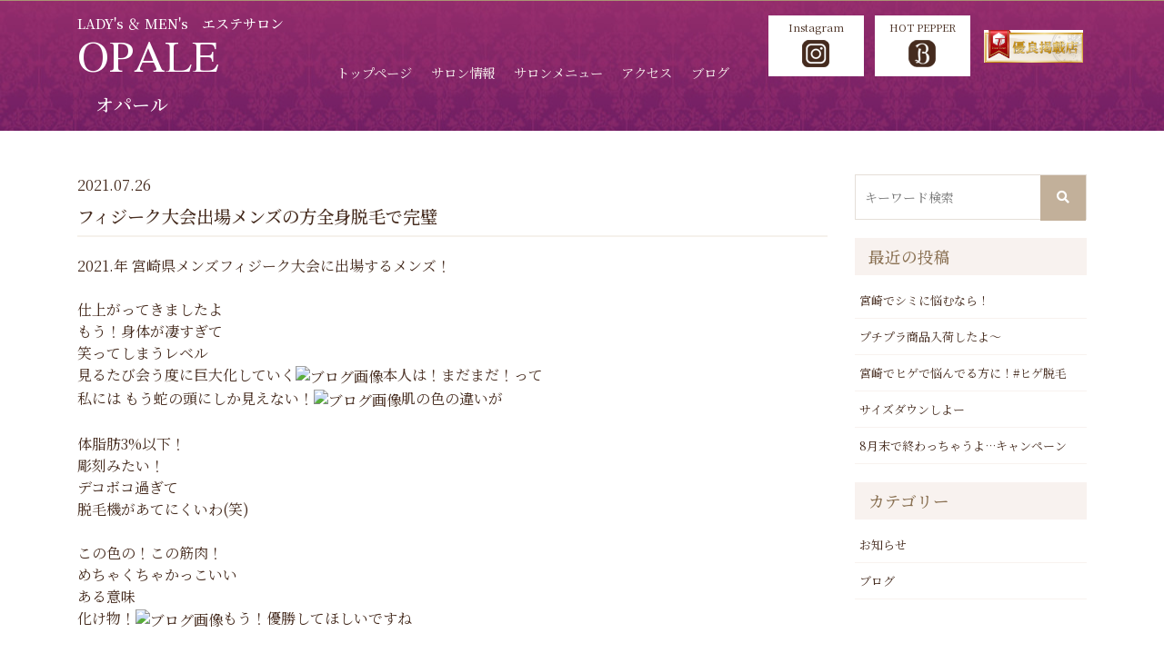

--- FILE ---
content_type: text/html; charset=UTF-8
request_url: https://opale-miyazaki.com/%E3%83%95%E3%82%A3%E3%82%B8%E3%83%BC%E3%82%AF%E5%A4%A7%E4%BC%9A%E5%87%BA%E5%A0%B4%E3%83%A1%E3%83%B3%E3%82%BA%E3%81%AE%E6%96%B9%E5%85%A8%E8%BA%AB%E8%84%B1%E6%AF%9B%E3%81%A7%E5%AE%8C%E7%92%A7/
body_size: 10249
content:
<!DOCTYPE html>
<html lang="ja">
<head>

<meta name='robots' content='index, follow, max-image-preview:large, max-snippet:-1, max-video-preview:-1' />
	<style>img:is([sizes="auto" i], [sizes^="auto," i]) { contain-intrinsic-size: 3000px 1500px }</style>
	
	<!-- This site is optimized with the Yoast SEO plugin v26.7 - https://yoast.com/wordpress/plugins/seo/ -->
	<title>フィジーク大会出場メンズの方全身脱毛で完璧 | 宮崎市のエステサロンオパール - OPALE -</title>
	<link rel="canonical" href="https://opale-miyazaki.com/フィジーク大会出場メンズの方全身脱毛で完璧/" />
	<meta property="og:locale" content="ja_JP" />
	<meta property="og:type" content="article" />
	<meta property="og:title" content="フィジーク大会出場メンズの方全身脱毛で完璧 | 宮崎市のエステサロンオパール - OPALE -" />
	<meta property="og:description" content="2021.年 宮崎県メンズフィジーク大会に出場するメンズ！仕上がってきましたよもう！身体が凄すぎて笑ってしまうレベル見るたび会う度に巨大化していく本人は！まだまだ！って私には もう蛇の頭にしか見えない！肌の色の違いが体脂 [&hellip;]" />
	<meta property="og:url" content="https://opale-miyazaki.com/フィジーク大会出場メンズの方全身脱毛で完璧/" />
	<meta property="og:site_name" content="宮崎市のエステサロンオパール - OPALE -" />
	<meta property="article:published_time" content="2021-07-26T05:38:57+00:00" />
	<meta property="og:image" content="https://imgbp.salonboard.com/KLP/img/blog/80/56/I062078056/I062078056_219-164.jpg" />
	<meta name="author" content="salon-opale" />
	<meta name="twitter:card" content="summary_large_image" />
	<meta name="twitter:label1" content="執筆者" />
	<meta name="twitter:data1" content="salon-opale" />
	<script type="application/ld+json" class="yoast-schema-graph">{"@context":"https://schema.org","@graph":[{"@type":"Article","@id":"https://opale-miyazaki.com/%e3%83%95%e3%82%a3%e3%82%b8%e3%83%bc%e3%82%af%e5%a4%a7%e4%bc%9a%e5%87%ba%e5%a0%b4%e3%83%a1%e3%83%b3%e3%82%ba%e3%81%ae%e6%96%b9%e5%85%a8%e8%ba%ab%e8%84%b1%e6%af%9b%e3%81%a7%e5%ae%8c%e7%92%a7/#article","isPartOf":{"@id":"https://opale-miyazaki.com/%e3%83%95%e3%82%a3%e3%82%b8%e3%83%bc%e3%82%af%e5%a4%a7%e4%bc%9a%e5%87%ba%e5%a0%b4%e3%83%a1%e3%83%b3%e3%82%ba%e3%81%ae%e6%96%b9%e5%85%a8%e8%ba%ab%e8%84%b1%e6%af%9b%e3%81%a7%e5%ae%8c%e7%92%a7/"},"author":{"name":"salon-opale","@id":"https://opale-miyazaki.com/#/schema/person/811898457c11982d18012955443f541a"},"headline":"フィジーク大会出場メンズの方全身脱毛で完璧","datePublished":"2021-07-26T05:38:57+00:00","mainEntityOfPage":{"@id":"https://opale-miyazaki.com/%e3%83%95%e3%82%a3%e3%82%b8%e3%83%bc%e3%82%af%e5%a4%a7%e4%bc%9a%e5%87%ba%e5%a0%b4%e3%83%a1%e3%83%b3%e3%82%ba%e3%81%ae%e6%96%b9%e5%85%a8%e8%ba%ab%e8%84%b1%e6%af%9b%e3%81%a7%e5%ae%8c%e7%92%a7/"},"wordCount":6,"image":{"@id":"https://opale-miyazaki.com/%e3%83%95%e3%82%a3%e3%82%b8%e3%83%bc%e3%82%af%e5%a4%a7%e4%bc%9a%e5%87%ba%e5%a0%b4%e3%83%a1%e3%83%b3%e3%82%ba%e3%81%ae%e6%96%b9%e5%85%a8%e8%ba%ab%e8%84%b1%e6%af%9b%e3%81%a7%e5%ae%8c%e7%92%a7/#primaryimage"},"thumbnailUrl":"https://imgbp.salonboard.com/KLP/img/blog/80/56/I062078056/I062078056_219-164.jpg","articleSection":["ブログ"],"inLanguage":"ja"},{"@type":"WebPage","@id":"https://opale-miyazaki.com/%e3%83%95%e3%82%a3%e3%82%b8%e3%83%bc%e3%82%af%e5%a4%a7%e4%bc%9a%e5%87%ba%e5%a0%b4%e3%83%a1%e3%83%b3%e3%82%ba%e3%81%ae%e6%96%b9%e5%85%a8%e8%ba%ab%e8%84%b1%e6%af%9b%e3%81%a7%e5%ae%8c%e7%92%a7/","url":"https://opale-miyazaki.com/%e3%83%95%e3%82%a3%e3%82%b8%e3%83%bc%e3%82%af%e5%a4%a7%e4%bc%9a%e5%87%ba%e5%a0%b4%e3%83%a1%e3%83%b3%e3%82%ba%e3%81%ae%e6%96%b9%e5%85%a8%e8%ba%ab%e8%84%b1%e6%af%9b%e3%81%a7%e5%ae%8c%e7%92%a7/","name":"フィジーク大会出場メンズの方全身脱毛で完璧 | 宮崎市のエステサロンオパール - OPALE -","isPartOf":{"@id":"https://opale-miyazaki.com/#website"},"primaryImageOfPage":{"@id":"https://opale-miyazaki.com/%e3%83%95%e3%82%a3%e3%82%b8%e3%83%bc%e3%82%af%e5%a4%a7%e4%bc%9a%e5%87%ba%e5%a0%b4%e3%83%a1%e3%83%b3%e3%82%ba%e3%81%ae%e6%96%b9%e5%85%a8%e8%ba%ab%e8%84%b1%e6%af%9b%e3%81%a7%e5%ae%8c%e7%92%a7/#primaryimage"},"image":{"@id":"https://opale-miyazaki.com/%e3%83%95%e3%82%a3%e3%82%b8%e3%83%bc%e3%82%af%e5%a4%a7%e4%bc%9a%e5%87%ba%e5%a0%b4%e3%83%a1%e3%83%b3%e3%82%ba%e3%81%ae%e6%96%b9%e5%85%a8%e8%ba%ab%e8%84%b1%e6%af%9b%e3%81%a7%e5%ae%8c%e7%92%a7/#primaryimage"},"thumbnailUrl":"https://imgbp.salonboard.com/KLP/img/blog/80/56/I062078056/I062078056_219-164.jpg","datePublished":"2021-07-26T05:38:57+00:00","author":{"@id":"https://opale-miyazaki.com/#/schema/person/811898457c11982d18012955443f541a"},"breadcrumb":{"@id":"https://opale-miyazaki.com/%e3%83%95%e3%82%a3%e3%82%b8%e3%83%bc%e3%82%af%e5%a4%a7%e4%bc%9a%e5%87%ba%e5%a0%b4%e3%83%a1%e3%83%b3%e3%82%ba%e3%81%ae%e6%96%b9%e5%85%a8%e8%ba%ab%e8%84%b1%e6%af%9b%e3%81%a7%e5%ae%8c%e7%92%a7/#breadcrumb"},"inLanguage":"ja","potentialAction":[{"@type":"ReadAction","target":["https://opale-miyazaki.com/%e3%83%95%e3%82%a3%e3%82%b8%e3%83%bc%e3%82%af%e5%a4%a7%e4%bc%9a%e5%87%ba%e5%a0%b4%e3%83%a1%e3%83%b3%e3%82%ba%e3%81%ae%e6%96%b9%e5%85%a8%e8%ba%ab%e8%84%b1%e6%af%9b%e3%81%a7%e5%ae%8c%e7%92%a7/"]}]},{"@type":"ImageObject","inLanguage":"ja","@id":"https://opale-miyazaki.com/%e3%83%95%e3%82%a3%e3%82%b8%e3%83%bc%e3%82%af%e5%a4%a7%e4%bc%9a%e5%87%ba%e5%a0%b4%e3%83%a1%e3%83%b3%e3%82%ba%e3%81%ae%e6%96%b9%e5%85%a8%e8%ba%ab%e8%84%b1%e6%af%9b%e3%81%a7%e5%ae%8c%e7%92%a7/#primaryimage","url":"https://imgbp.salonboard.com/KLP/img/blog/80/56/I062078056/I062078056_219-164.jpg","contentUrl":"https://imgbp.salonboard.com/KLP/img/blog/80/56/I062078056/I062078056_219-164.jpg"},{"@type":"BreadcrumbList","@id":"https://opale-miyazaki.com/%e3%83%95%e3%82%a3%e3%82%b8%e3%83%bc%e3%82%af%e5%a4%a7%e4%bc%9a%e5%87%ba%e5%a0%b4%e3%83%a1%e3%83%b3%e3%82%ba%e3%81%ae%e6%96%b9%e5%85%a8%e8%ba%ab%e8%84%b1%e6%af%9b%e3%81%a7%e5%ae%8c%e7%92%a7/#breadcrumb","itemListElement":[{"@type":"ListItem","position":1,"name":"ホーム","item":"https://opale-miyazaki.com/"},{"@type":"ListItem","position":2,"name":"ブログ・お知らせ更新","item":"https://opale-miyazaki.com/info/"},{"@type":"ListItem","position":3,"name":"フィジーク大会出場メンズの方全身脱毛で完璧"}]},{"@type":"WebSite","@id":"https://opale-miyazaki.com/#website","url":"https://opale-miyazaki.com/","name":"宮崎市のエステサロンオパール - OPALE -","description":"","potentialAction":[{"@type":"SearchAction","target":{"@type":"EntryPoint","urlTemplate":"https://opale-miyazaki.com/?s={search_term_string}"},"query-input":{"@type":"PropertyValueSpecification","valueRequired":true,"valueName":"search_term_string"}}],"inLanguage":"ja"},{"@type":"Person","@id":"https://opale-miyazaki.com/#/schema/person/811898457c11982d18012955443f541a","name":"salon-opale","image":{"@type":"ImageObject","inLanguage":"ja","@id":"https://opale-miyazaki.com/#/schema/person/image/","url":"https://secure.gravatar.com/avatar/e8544b8e2dff9081c27eb3f74c05b1e0?s=96&d=mm&r=g","contentUrl":"https://secure.gravatar.com/avatar/e8544b8e2dff9081c27eb3f74c05b1e0?s=96&d=mm&r=g","caption":"salon-opale"},"url":"https://opale-miyazaki.com/author/opale01/"}]}</script>
	<!-- / Yoast SEO plugin. -->


<script type="text/javascript">
/* <![CDATA[ */
window._wpemojiSettings = {"baseUrl":"https:\/\/s.w.org\/images\/core\/emoji\/15.0.3\/72x72\/","ext":".png","svgUrl":"https:\/\/s.w.org\/images\/core\/emoji\/15.0.3\/svg\/","svgExt":".svg","source":{"concatemoji":"https:\/\/opale-miyazaki.com\/wp-includes\/js\/wp-emoji-release.min.js?ver=6.7.4"}};
/*! This file is auto-generated */
!function(i,n){var o,s,e;function c(e){try{var t={supportTests:e,timestamp:(new Date).valueOf()};sessionStorage.setItem(o,JSON.stringify(t))}catch(e){}}function p(e,t,n){e.clearRect(0,0,e.canvas.width,e.canvas.height),e.fillText(t,0,0);var t=new Uint32Array(e.getImageData(0,0,e.canvas.width,e.canvas.height).data),r=(e.clearRect(0,0,e.canvas.width,e.canvas.height),e.fillText(n,0,0),new Uint32Array(e.getImageData(0,0,e.canvas.width,e.canvas.height).data));return t.every(function(e,t){return e===r[t]})}function u(e,t,n){switch(t){case"flag":return n(e,"\ud83c\udff3\ufe0f\u200d\u26a7\ufe0f","\ud83c\udff3\ufe0f\u200b\u26a7\ufe0f")?!1:!n(e,"\ud83c\uddfa\ud83c\uddf3","\ud83c\uddfa\u200b\ud83c\uddf3")&&!n(e,"\ud83c\udff4\udb40\udc67\udb40\udc62\udb40\udc65\udb40\udc6e\udb40\udc67\udb40\udc7f","\ud83c\udff4\u200b\udb40\udc67\u200b\udb40\udc62\u200b\udb40\udc65\u200b\udb40\udc6e\u200b\udb40\udc67\u200b\udb40\udc7f");case"emoji":return!n(e,"\ud83d\udc26\u200d\u2b1b","\ud83d\udc26\u200b\u2b1b")}return!1}function f(e,t,n){var r="undefined"!=typeof WorkerGlobalScope&&self instanceof WorkerGlobalScope?new OffscreenCanvas(300,150):i.createElement("canvas"),a=r.getContext("2d",{willReadFrequently:!0}),o=(a.textBaseline="top",a.font="600 32px Arial",{});return e.forEach(function(e){o[e]=t(a,e,n)}),o}function t(e){var t=i.createElement("script");t.src=e,t.defer=!0,i.head.appendChild(t)}"undefined"!=typeof Promise&&(o="wpEmojiSettingsSupports",s=["flag","emoji"],n.supports={everything:!0,everythingExceptFlag:!0},e=new Promise(function(e){i.addEventListener("DOMContentLoaded",e,{once:!0})}),new Promise(function(t){var n=function(){try{var e=JSON.parse(sessionStorage.getItem(o));if("object"==typeof e&&"number"==typeof e.timestamp&&(new Date).valueOf()<e.timestamp+604800&&"object"==typeof e.supportTests)return e.supportTests}catch(e){}return null}();if(!n){if("undefined"!=typeof Worker&&"undefined"!=typeof OffscreenCanvas&&"undefined"!=typeof URL&&URL.createObjectURL&&"undefined"!=typeof Blob)try{var e="postMessage("+f.toString()+"("+[JSON.stringify(s),u.toString(),p.toString()].join(",")+"));",r=new Blob([e],{type:"text/javascript"}),a=new Worker(URL.createObjectURL(r),{name:"wpTestEmojiSupports"});return void(a.onmessage=function(e){c(n=e.data),a.terminate(),t(n)})}catch(e){}c(n=f(s,u,p))}t(n)}).then(function(e){for(var t in e)n.supports[t]=e[t],n.supports.everything=n.supports.everything&&n.supports[t],"flag"!==t&&(n.supports.everythingExceptFlag=n.supports.everythingExceptFlag&&n.supports[t]);n.supports.everythingExceptFlag=n.supports.everythingExceptFlag&&!n.supports.flag,n.DOMReady=!1,n.readyCallback=function(){n.DOMReady=!0}}).then(function(){return e}).then(function(){var e;n.supports.everything||(n.readyCallback(),(e=n.source||{}).concatemoji?t(e.concatemoji):e.wpemoji&&e.twemoji&&(t(e.twemoji),t(e.wpemoji)))}))}((window,document),window._wpemojiSettings);
/* ]]> */
</script>
<style id='wp-emoji-styles-inline-css' type='text/css'>

	img.wp-smiley, img.emoji {
		display: inline !important;
		border: none !important;
		box-shadow: none !important;
		height: 1em !important;
		width: 1em !important;
		margin: 0 0.07em !important;
		vertical-align: -0.1em !important;
		background: none !important;
		padding: 0 !important;
	}
</style>
<link rel='stylesheet'  href='https://opale-miyazaki.com/wp-includes/css/dist/block-library/style.min.css?ver=6.7.4'  media='all'>
<style id='classic-theme-styles-inline-css' type='text/css'>
/*! This file is auto-generated */
.wp-block-button__link{color:#fff;background-color:#32373c;border-radius:9999px;box-shadow:none;text-decoration:none;padding:calc(.667em + 2px) calc(1.333em + 2px);font-size:1.125em}.wp-block-file__button{background:#32373c;color:#fff;text-decoration:none}
</style>
<style id='global-styles-inline-css' type='text/css'>
:root{--wp--preset--aspect-ratio--square: 1;--wp--preset--aspect-ratio--4-3: 4/3;--wp--preset--aspect-ratio--3-4: 3/4;--wp--preset--aspect-ratio--3-2: 3/2;--wp--preset--aspect-ratio--2-3: 2/3;--wp--preset--aspect-ratio--16-9: 16/9;--wp--preset--aspect-ratio--9-16: 9/16;--wp--preset--color--black: #000000;--wp--preset--color--cyan-bluish-gray: #abb8c3;--wp--preset--color--white: #ffffff;--wp--preset--color--pale-pink: #f78da7;--wp--preset--color--vivid-red: #cf2e2e;--wp--preset--color--luminous-vivid-orange: #ff6900;--wp--preset--color--luminous-vivid-amber: #fcb900;--wp--preset--color--light-green-cyan: #7bdcb5;--wp--preset--color--vivid-green-cyan: #00d084;--wp--preset--color--pale-cyan-blue: #8ed1fc;--wp--preset--color--vivid-cyan-blue: #0693e3;--wp--preset--color--vivid-purple: #9b51e0;--wp--preset--gradient--vivid-cyan-blue-to-vivid-purple: linear-gradient(135deg,rgba(6,147,227,1) 0%,rgb(155,81,224) 100%);--wp--preset--gradient--light-green-cyan-to-vivid-green-cyan: linear-gradient(135deg,rgb(122,220,180) 0%,rgb(0,208,130) 100%);--wp--preset--gradient--luminous-vivid-amber-to-luminous-vivid-orange: linear-gradient(135deg,rgba(252,185,0,1) 0%,rgba(255,105,0,1) 100%);--wp--preset--gradient--luminous-vivid-orange-to-vivid-red: linear-gradient(135deg,rgba(255,105,0,1) 0%,rgb(207,46,46) 100%);--wp--preset--gradient--very-light-gray-to-cyan-bluish-gray: linear-gradient(135deg,rgb(238,238,238) 0%,rgb(169,184,195) 100%);--wp--preset--gradient--cool-to-warm-spectrum: linear-gradient(135deg,rgb(74,234,220) 0%,rgb(151,120,209) 20%,rgb(207,42,186) 40%,rgb(238,44,130) 60%,rgb(251,105,98) 80%,rgb(254,248,76) 100%);--wp--preset--gradient--blush-light-purple: linear-gradient(135deg,rgb(255,206,236) 0%,rgb(152,150,240) 100%);--wp--preset--gradient--blush-bordeaux: linear-gradient(135deg,rgb(254,205,165) 0%,rgb(254,45,45) 50%,rgb(107,0,62) 100%);--wp--preset--gradient--luminous-dusk: linear-gradient(135deg,rgb(255,203,112) 0%,rgb(199,81,192) 50%,rgb(65,88,208) 100%);--wp--preset--gradient--pale-ocean: linear-gradient(135deg,rgb(255,245,203) 0%,rgb(182,227,212) 50%,rgb(51,167,181) 100%);--wp--preset--gradient--electric-grass: linear-gradient(135deg,rgb(202,248,128) 0%,rgb(113,206,126) 100%);--wp--preset--gradient--midnight: linear-gradient(135deg,rgb(2,3,129) 0%,rgb(40,116,252) 100%);--wp--preset--font-size--small: 13px;--wp--preset--font-size--medium: 20px;--wp--preset--font-size--large: 36px;--wp--preset--font-size--x-large: 42px;--wp--preset--spacing--20: 0.44rem;--wp--preset--spacing--30: 0.67rem;--wp--preset--spacing--40: 1rem;--wp--preset--spacing--50: 1.5rem;--wp--preset--spacing--60: 2.25rem;--wp--preset--spacing--70: 3.38rem;--wp--preset--spacing--80: 5.06rem;--wp--preset--shadow--natural: 6px 6px 9px rgba(0, 0, 0, 0.2);--wp--preset--shadow--deep: 12px 12px 50px rgba(0, 0, 0, 0.4);--wp--preset--shadow--sharp: 6px 6px 0px rgba(0, 0, 0, 0.2);--wp--preset--shadow--outlined: 6px 6px 0px -3px rgba(255, 255, 255, 1), 6px 6px rgba(0, 0, 0, 1);--wp--preset--shadow--crisp: 6px 6px 0px rgba(0, 0, 0, 1);}:where(.is-layout-flex){gap: 0.5em;}:where(.is-layout-grid){gap: 0.5em;}body .is-layout-flex{display: flex;}.is-layout-flex{flex-wrap: wrap;align-items: center;}.is-layout-flex > :is(*, div){margin: 0;}body .is-layout-grid{display: grid;}.is-layout-grid > :is(*, div){margin: 0;}:where(.wp-block-columns.is-layout-flex){gap: 2em;}:where(.wp-block-columns.is-layout-grid){gap: 2em;}:where(.wp-block-post-template.is-layout-flex){gap: 1.25em;}:where(.wp-block-post-template.is-layout-grid){gap: 1.25em;}.has-black-color{color: var(--wp--preset--color--black) !important;}.has-cyan-bluish-gray-color{color: var(--wp--preset--color--cyan-bluish-gray) !important;}.has-white-color{color: var(--wp--preset--color--white) !important;}.has-pale-pink-color{color: var(--wp--preset--color--pale-pink) !important;}.has-vivid-red-color{color: var(--wp--preset--color--vivid-red) !important;}.has-luminous-vivid-orange-color{color: var(--wp--preset--color--luminous-vivid-orange) !important;}.has-luminous-vivid-amber-color{color: var(--wp--preset--color--luminous-vivid-amber) !important;}.has-light-green-cyan-color{color: var(--wp--preset--color--light-green-cyan) !important;}.has-vivid-green-cyan-color{color: var(--wp--preset--color--vivid-green-cyan) !important;}.has-pale-cyan-blue-color{color: var(--wp--preset--color--pale-cyan-blue) !important;}.has-vivid-cyan-blue-color{color: var(--wp--preset--color--vivid-cyan-blue) !important;}.has-vivid-purple-color{color: var(--wp--preset--color--vivid-purple) !important;}.has-black-background-color{background-color: var(--wp--preset--color--black) !important;}.has-cyan-bluish-gray-background-color{background-color: var(--wp--preset--color--cyan-bluish-gray) !important;}.has-white-background-color{background-color: var(--wp--preset--color--white) !important;}.has-pale-pink-background-color{background-color: var(--wp--preset--color--pale-pink) !important;}.has-vivid-red-background-color{background-color: var(--wp--preset--color--vivid-red) !important;}.has-luminous-vivid-orange-background-color{background-color: var(--wp--preset--color--luminous-vivid-orange) !important;}.has-luminous-vivid-amber-background-color{background-color: var(--wp--preset--color--luminous-vivid-amber) !important;}.has-light-green-cyan-background-color{background-color: var(--wp--preset--color--light-green-cyan) !important;}.has-vivid-green-cyan-background-color{background-color: var(--wp--preset--color--vivid-green-cyan) !important;}.has-pale-cyan-blue-background-color{background-color: var(--wp--preset--color--pale-cyan-blue) !important;}.has-vivid-cyan-blue-background-color{background-color: var(--wp--preset--color--vivid-cyan-blue) !important;}.has-vivid-purple-background-color{background-color: var(--wp--preset--color--vivid-purple) !important;}.has-black-border-color{border-color: var(--wp--preset--color--black) !important;}.has-cyan-bluish-gray-border-color{border-color: var(--wp--preset--color--cyan-bluish-gray) !important;}.has-white-border-color{border-color: var(--wp--preset--color--white) !important;}.has-pale-pink-border-color{border-color: var(--wp--preset--color--pale-pink) !important;}.has-vivid-red-border-color{border-color: var(--wp--preset--color--vivid-red) !important;}.has-luminous-vivid-orange-border-color{border-color: var(--wp--preset--color--luminous-vivid-orange) !important;}.has-luminous-vivid-amber-border-color{border-color: var(--wp--preset--color--luminous-vivid-amber) !important;}.has-light-green-cyan-border-color{border-color: var(--wp--preset--color--light-green-cyan) !important;}.has-vivid-green-cyan-border-color{border-color: var(--wp--preset--color--vivid-green-cyan) !important;}.has-pale-cyan-blue-border-color{border-color: var(--wp--preset--color--pale-cyan-blue) !important;}.has-vivid-cyan-blue-border-color{border-color: var(--wp--preset--color--vivid-cyan-blue) !important;}.has-vivid-purple-border-color{border-color: var(--wp--preset--color--vivid-purple) !important;}.has-vivid-cyan-blue-to-vivid-purple-gradient-background{background: var(--wp--preset--gradient--vivid-cyan-blue-to-vivid-purple) !important;}.has-light-green-cyan-to-vivid-green-cyan-gradient-background{background: var(--wp--preset--gradient--light-green-cyan-to-vivid-green-cyan) !important;}.has-luminous-vivid-amber-to-luminous-vivid-orange-gradient-background{background: var(--wp--preset--gradient--luminous-vivid-amber-to-luminous-vivid-orange) !important;}.has-luminous-vivid-orange-to-vivid-red-gradient-background{background: var(--wp--preset--gradient--luminous-vivid-orange-to-vivid-red) !important;}.has-very-light-gray-to-cyan-bluish-gray-gradient-background{background: var(--wp--preset--gradient--very-light-gray-to-cyan-bluish-gray) !important;}.has-cool-to-warm-spectrum-gradient-background{background: var(--wp--preset--gradient--cool-to-warm-spectrum) !important;}.has-blush-light-purple-gradient-background{background: var(--wp--preset--gradient--blush-light-purple) !important;}.has-blush-bordeaux-gradient-background{background: var(--wp--preset--gradient--blush-bordeaux) !important;}.has-luminous-dusk-gradient-background{background: var(--wp--preset--gradient--luminous-dusk) !important;}.has-pale-ocean-gradient-background{background: var(--wp--preset--gradient--pale-ocean) !important;}.has-electric-grass-gradient-background{background: var(--wp--preset--gradient--electric-grass) !important;}.has-midnight-gradient-background{background: var(--wp--preset--gradient--midnight) !important;}.has-small-font-size{font-size: var(--wp--preset--font-size--small) !important;}.has-medium-font-size{font-size: var(--wp--preset--font-size--medium) !important;}.has-large-font-size{font-size: var(--wp--preset--font-size--large) !important;}.has-x-large-font-size{font-size: var(--wp--preset--font-size--x-large) !important;}
:where(.wp-block-post-template.is-layout-flex){gap: 1.25em;}:where(.wp-block-post-template.is-layout-grid){gap: 1.25em;}
:where(.wp-block-columns.is-layout-flex){gap: 2em;}:where(.wp-block-columns.is-layout-grid){gap: 2em;}
:root :where(.wp-block-pullquote){font-size: 1.5em;line-height: 1.6;}
</style>
<link rel='stylesheet'  href='https://opale-miyazaki.com/wp-content/plugins/scroll-top/assets/css/scroll-top.css?ver=1.5.5'  media='all'>
<link rel='stylesheet'  href='https://opale-miyazaki.com/wp-content/themes/original/style.css?ver=6.7.4'  media='all'>
<link rel='stylesheet'  href='https://opale-miyazaki.com/wp-content/plugins/wp-pagenavi/pagenavi-css.css?ver=2.70'  media='all'>
<script type="text/javascript" src="https://opale-miyazaki.com/wp-includes/js/jquery/jquery.min.js?ver=3.7.1" id="jquery-core-js"></script>
<script type="text/javascript" src="https://opale-miyazaki.com/wp-includes/js/jquery/jquery-migrate.min.js?ver=3.4.1" id="jquery-migrate-js"></script>
<script type="text/javascript" src="https://opale-miyazaki.com/wp-content/themes/original/js/jquery-3.3.1.min.js?ver=6.7.4" id="js-js"></script>
<script type="text/javascript" src="https://opale-miyazaki.com/wp-content/themes/original/js/bootstrap-4.3.1.js?ver=6.7.4" id="bt-js"></script>
<script type="text/javascript" src="https://opale-miyazaki.com/wp-content/themes/original/js/wow.js?ver=6.7.4" id="wow-js"></script>
<script type="text/javascript" src="https://opale-miyazaki.com/wp-content/themes/original/js/slick.js?ver=6.7.4" id="slick-js"></script>
<link rel="https://api.w.org/" href="https://opale-miyazaki.com/wp-json/" /><link rel="alternate" title="JSON" type="application/json" href="https://opale-miyazaki.com/wp-json/wp/v2/posts/875" /><link rel='shortlink' href='https://opale-miyazaki.com/?p=875' />
<link rel="alternate" title="oEmbed (JSON)" type="application/json+oembed" href="https://opale-miyazaki.com/wp-json/oembed/1.0/embed?url=https%3A%2F%2Fopale-miyazaki.com%2F%25e3%2583%2595%25e3%2582%25a3%25e3%2582%25b8%25e3%2583%25bc%25e3%2582%25af%25e5%25a4%25a7%25e4%25bc%259a%25e5%2587%25ba%25e5%25a0%25b4%25e3%2583%25a1%25e3%2583%25b3%25e3%2582%25ba%25e3%2581%25ae%25e6%2596%25b9%25e5%2585%25a8%25e8%25ba%25ab%25e8%2584%25b1%25e6%25af%259b%25e3%2581%25a7%25e5%25ae%258c%25e7%2592%25a7%2F" />
<link rel="alternate" title="oEmbed (XML)" type="text/xml+oembed" href="https://opale-miyazaki.com/wp-json/oembed/1.0/embed?url=https%3A%2F%2Fopale-miyazaki.com%2F%25e3%2583%2595%25e3%2582%25a3%25e3%2582%25b8%25e3%2583%25bc%25e3%2582%25af%25e5%25a4%25a7%25e4%25bc%259a%25e5%2587%25ba%25e5%25a0%25b4%25e3%2583%25a1%25e3%2583%25b3%25e3%2582%25ba%25e3%2581%25ae%25e6%2596%25b9%25e5%2585%25a8%25e8%25ba%25ab%25e8%2584%25b1%25e6%25af%259b%25e3%2581%25a7%25e5%25ae%258c%25e7%2592%25a7%2F&#038;format=xml" />
<!-- Scroll To Top -->
<style id="scrolltop-custom-style">
		#scrollUp {border-radius:3px;opacity:0.7;bottom:20px;right:20px;background:#b71ebc;;}
		#scrollUp:hover{opacity:1;}
        .top-icon{stroke:#ffffff;}
        @media (max-width: 567px) { #scrollUp { display: none !important; } };
		
		</style>
<!-- End Scroll Top - https://wordpress.org/plugins/scroll-top/ -->
<link rel="icon" href="https://opale-miyazaki.com/wp-content/uploads/2022/02/cropped-スクリーンショット-2022-02-07-14.41.35-32x32.png" sizes="32x32" />
<link rel="icon" href="https://opale-miyazaki.com/wp-content/uploads/2022/02/cropped-スクリーンショット-2022-02-07-14.41.35-192x192.png" sizes="192x192" />
<link rel="apple-touch-icon" href="https://opale-miyazaki.com/wp-content/uploads/2022/02/cropped-スクリーンショット-2022-02-07-14.41.35-180x180.png" />
<meta name="msapplication-TileImage" content="https://opale-miyazaki.com/wp-content/uploads/2022/02/cropped-スクリーンショット-2022-02-07-14.41.35-270x270.png" />
	
<meta name="viewport" content="width=device-width, initial-scale=1, shrink-to-fit=no">
<link href="https://use.fontawesome.com/releases/v5.10.1/css/all.css" rel="stylesheet">

<script>
    new WOW().init();
</script>

</head>
<body data-rsssl=1>
	
	  	<header class="pt-3">
		  
				<div class="container">
					
					<div class="row">
						<div class="col-lg-3 my-auto pb-2">
							<h2>LADY's ＆ MEN's　エステサロン</h2>
							<h1><a href="https://opale-miyazaki.com/">OPALE<span>オパール</span></h1>
						</div>
						<div class="col-lg-5 d-none d-lg-block">
							<ul class="list-inline d-lg-flex d-none h-100 align-items-center">
								<li class="list-inline-item flex-fill"><a href="https://opale-miyazaki.com/">トップページ</a></li>
								<li class="list-inline-item flex-fill"><a href="https://opale-miyazaki.com/#salon">サロン情報</a></li>
								<li class="list-inline-item flex-fill"><a href="https://opale-miyazaki.com/menu ">サロンメニュー</a></li>
								<li class="list-inline-item flex-fill"><a href="https://opale-miyazaki.com/#map">アクセス</a></li>					
								<li class="list-inline-item flex-fill"><a href="https://opale-miyazaki.com/info">ブログ</a></li>					
							</ul>

						</div>
						<div class="col-lg-4 d-none d-lg-block">
							<div class="row no-gutters">
								<div class="col-lg-4">
									<div class="sns_top">
										<a href="https://www.instagram.com/opale.0701/" target="_blank">
											<p>Instagram</p>
											<img src="https://opale-miyazaki.com/wp-content/themes/original/img/ins.png" class="img-fluid">
										</a>

									</div>
								</div>
								<div class="col-lg-4">
									<div class="sns_top">
										<a href="https://beauty.hotpepper.jp/kr/slnH000340124/" target="_blank">
											<p>HOT PEPPER</p>
											<img src="https://opale-miyazaki.com/wp-content/themes/original/img/hot.png" class="img-fluid">
										</a>
									</div>
								</div>
								<div class="col-lg-4">
									<div class="">
									<a href="https://mens-times.jp/hair_removal/area/a45/1601/21324_1" target="_blank"><image src="https://mens-times.jp/wp-content/uploads/2021/12/menstimes_banner1.jpeg" border="0" alt="エステサロン オパール(OPALE)" class="img-fluid p-1 pt-3"></a>
									</div>
								</div>

								
							</div>
						</div>
					
					</div>


				</div>
			  
		<!--スマホ-->
			
			
			<div class="d-lg-none">
			

				  <input id="hamburger" class="hamburger" type="checkbox"/>
				  <label class="hamburger" for="hamburger">
					<i></i>
					<text>
					  <close>close</close>
					  <open>menu</open>
					</text>
				  </label>
				  <section class="drawer-list">
						<ul>
						  <li><a href="https://opale-miyazaki.com/"><i class="fas fa-chevron-circle-right mr-2"></i>トップページ</a></li>
						  <li><a href="https://opale-miyazaki.com/#salon"><i class="fas fa-chevron-circle-right mr-2"></i>サロン情報</a></li>
						  <li><a href="https://opale-miyazaki.com/menu"><i class="fas fa-chevron-circle-right mr-2"></i>サロンメニュー</a></li>
						  <li><a href="https://opale-miyazaki.com/#map"><i class="fas fa-chevron-circle-right mr-2"></i>アクセス</a></li>
						  <li><a href="https://opale-miyazaki.com/info"><i class="fas fa-chevron-circle-right mr-2"></i>ブログ・更新情報</a></li>


					  </ul>
					  <div class="container">
							<div class="row justify-content-center">

								
								<div class="col-5">
									<div class="drw_sns">
										<a target="_blank" href="https://www.instagram.com/opale.0701/">
											<p>Instagram</p>
											<img src="https://opale-miyazaki.com/wp-content/themes/original/img/ins.png" class="img-fluid">
										</a>

									</div>
								</div>
								<div class="col-5">
									<div class="drw_sns">
										<a target="_blank" href="https://beauty.hotpepper.jp/kr/slnH000340124/">
											<p>HOT PEPPER</p>
											<img src="https://opale-miyazaki.com/wp-content/themes/original/img/hot.png" class="img-fluid">
										</a>
									</div>
								</div>
								<div class="w-100 py-2"></div>
								<div class="col-7">
									<div class="mens">
									<a href="https://mens-times.jp/hair_removal/area/a45/1601/21324_1" target="_blank"><img src="https://mens-times.jp/wp-content/uploads/2021/12/menstimes_banner1.jpeg" border="0" alt="エステサロン オパール(OPALE)" class="img-fluid p-1 pt-3"></a>

									</div>
								</div>

							</div>


					  </div>
					
				</section>

		
		</div>  <!--container-->
		</header>
			

<div class="container py-5">
	<div class="row">
		<div class="col-lg-9">
			<div id="info_inner">
				
<!--POST BOX-->


	    <p class="mb-0"><span>2021.07.26</span></p>

        <h2 class="post_title">フィジーク大会出場メンズの方全身脱毛で完璧</h2>
        <div class="page_inner"><p>2021.年 宮崎県メンズフィジーク大会に出場するメンズ！<br /><br />仕上がってきましたよ<br />もう！身体が凄すぎて<br />笑ってしまうレベル<br />見るたび会う度に巨大化していく<img decoding="async" id="blogImage01" src="https://imgbp.salonboard.com/KLP/img/blog/80/56/I062078056/I062078056_219-164.jpg" alt="ブログ画像" />本人は！まだまだ！って<br />私には もう蛇の頭にしか見えない！<img decoding="async" id="blogImage02" src="https://imgbp.salonboard.com/KLP/img/blog/80/75/I062078075/I062078075_219-164.jpg" alt="ブログ画像" />肌の色の違いが<br /><br />体脂肪3%以下！<br />彫刻みたい！<br />デコボコ過ぎて<br />脱毛機があてにくいわ(笑)<br /><br />この色の！この筋肉！<br />めちゃくちゃかっこいい<br />ある意味<br />化け物！<img decoding="async" id="blogImage03" src="https://imgbp.salonboard.com/KLP/img/blog/80/90/I062078090/I062078090_219-164.jpg" alt="ブログ画像" />もう！優勝してほしいですね<br /> <br />脱毛は全身完璧<img decoding="async" id="blogImage04" src="https://imgbp.salonboard.com/KLP/img/blog/81/93/I062078193/I062078193_219-164.jpg" alt="ブログ画像" />大量に団子を差し入れしてくれたけど <br />毎回大量すぎるわ<br />ありがとうね<br /><br />#宮崎脱毛#宮崎市#宮崎#エステサロンOPALE#美容#タンパク質#脱毛#宮崎メンズ脱毛#v3ファンデーション#ラッシュアデェクト#筋トレ#筋肉#腸内環境#vプロティン#V3ファンデーション正規取り扱い店#ミーファUVスプレー#V3プロテクションサンクリーン#フィジーク#仕上がり#メンズフィジーク#メンズ脱毛＃減量</p></div>

        <div id="page_next" class="my-5">
        <a href="https://opale-miyazaki.com/%e7%94%b7%e3%81%ae%e6%b6%88%e8%87%ad%e3%82%b9%e3%83%97%e3%83%ac%e3%83%bc%e3%81%a7%e3%80%80%e3%83%a2%e3%83%86%e7%94%b7%ef%bc%81/" rel="next">&lt;&lt; 次の記事</a>        │<a href="https://opale-miyazaki.com/info/">記事一覧</a>│
        <a href="https://opale-miyazaki.com/865-2/" rel="prev">前の記事 &gt;&gt;</a>        </div>
        
    
    
			</div>


			<div id="news_list" class="mb-3">
			<h3>最近の更新</h3>
			<ul>
													
					<li><a href="https://opale-miyazaki.com/%e5%ae%ae%e5%b4%8e%e3%81%a7%e3%82%b7%e3%83%9f%e3%81%ab%e6%82%a9%e3%82%80%e3%81%aa%e3%82%89%ef%bc%81/"><span>2025.11.9</span>宮崎でシミに悩むなら！</a></li>
				
					<li><a href="https://opale-miyazaki.com/%e3%83%97%e3%83%81%e3%83%97%e3%83%a9%e5%95%86%e5%93%81%e5%85%a5%e8%8d%b7%e3%81%97%e3%81%9f%e3%82%88%ef%bd%9e/"><span>2025.10.12</span>プチプラ商品入荷したよ～</a></li>
				
					<li><a href="https://opale-miyazaki.com/%e5%ae%ae%e5%b4%8e%e3%81%a7%e3%83%92%e3%82%b2%e3%81%a7%e6%82%a9%e3%82%93%e3%81%a7%e3%82%8b%e6%96%b9%e3%81%ab%ef%bc%81%e3%83%92%e3%82%b2%e8%84%b1%e6%af%9b/"><span>2025.10.9</span>宮崎でヒゲで悩んでる方に！#ヒゲ脱毛</a></li>
				
					<li><a href="https://opale-miyazaki.com/%e3%82%b5%e3%82%a4%e3%82%ba%e3%83%80%e3%82%a6%e3%83%b3%e3%81%97%e3%82%88%e3%83%bc/"><span>2025.8.25</span>サイズダウンしよー</a></li>
				
					<li><a href="https://opale-miyazaki.com/8%e6%9c%88%e6%9c%ab%e3%81%a7%e7%b5%82%e3%82%8f%e3%81%a3%e3%81%a1%e3%82%83%e3%81%86%e3%82%88%e3%82%ad%e3%83%a3%e3%83%b3%e3%83%9a%e3%83%bc%e3%83%b3/"><span>2025.8.21</span>8月末で終わっちゃうよ…キャンペーン</a></li>
				
					<li><a href="https://opale-miyazaki.com/%e3%81%8d%e3%81%be%e3%81%97%e3%81%9f%e3%82%88%ef%bd%9e%ef%bd%9e%ef%bd%9e%e5%a4%8f%e3%81%ae%e5%ba%97%e8%b2%a9%e5%95%86%e5%93%81%e7%a5%ad%e3%82%8a%ef%bd%9e%ef%bd%9e%ef%bd%9e/"><span>2025.7.28</span>きましたよ～～～夏の店販商品祭り～～～</a></li>
				
			
				</ul>
			</div><!--news_list-->
		</div>
		
			<div class="col-lg-3 ml-auto">
                  <div class="bn">
                  <form method="get" class="searchform" action="https://opale-miyazaki.com/">
<input type="search" placeholder="キーワード検索" name="s" class="searchfield" value="" />
<input type="submit" value="&#xf002;" alt="検索" title="検索" class="searchsubmit">
</form>
                  </div>

                  
<aside id="secondary" class="widget-area right" role="complementary">
	
		<section id="recent-posts-2" class="widget widget_recent_entries">
		<h2 class="widget-title">最近の投稿</h2>
		<ul>
											<li>
					<a href="https://opale-miyazaki.com/%e5%ae%ae%e5%b4%8e%e3%81%a7%e3%82%b7%e3%83%9f%e3%81%ab%e6%82%a9%e3%82%80%e3%81%aa%e3%82%89%ef%bc%81/">宮崎でシミに悩むなら！</a>
									</li>
											<li>
					<a href="https://opale-miyazaki.com/%e3%83%97%e3%83%81%e3%83%97%e3%83%a9%e5%95%86%e5%93%81%e5%85%a5%e8%8d%b7%e3%81%97%e3%81%9f%e3%82%88%ef%bd%9e/">プチプラ商品入荷したよ～</a>
									</li>
											<li>
					<a href="https://opale-miyazaki.com/%e5%ae%ae%e5%b4%8e%e3%81%a7%e3%83%92%e3%82%b2%e3%81%a7%e6%82%a9%e3%82%93%e3%81%a7%e3%82%8b%e6%96%b9%e3%81%ab%ef%bc%81%e3%83%92%e3%82%b2%e8%84%b1%e6%af%9b/">宮崎でヒゲで悩んでる方に！#ヒゲ脱毛</a>
									</li>
											<li>
					<a href="https://opale-miyazaki.com/%e3%82%b5%e3%82%a4%e3%82%ba%e3%83%80%e3%82%a6%e3%83%b3%e3%81%97%e3%82%88%e3%83%bc/">サイズダウンしよー</a>
									</li>
											<li>
					<a href="https://opale-miyazaki.com/8%e6%9c%88%e6%9c%ab%e3%81%a7%e7%b5%82%e3%82%8f%e3%81%a3%e3%81%a1%e3%82%83%e3%81%86%e3%82%88%e3%82%ad%e3%83%a3%e3%83%b3%e3%83%9a%e3%83%bc%e3%83%b3/">8月末で終わっちゃうよ…キャンペーン</a>
									</li>
					</ul>

		</section><section id="categories-2" class="widget widget_categories"><h2 class="widget-title">カテゴリー</h2>
			<ul>
					<li class="cat-item cat-item-1"><a href="https://opale-miyazaki.com/category/news/">お知らせ</a>
</li>
	<li class="cat-item cat-item-2"><a href="https://opale-miyazaki.com/category/blog/">ブログ</a>
</li>
			</ul>

			</section></aside><!-- #secondary -->
			</div>

		</div>
	
	</div>





		<section id="f_bottom" class="pt-2 py-lg-4">
			<div class="container">
					<h2 class="text-center mt-4">Contact us</h2>
					<span class="d-block text-center">お問い合わせ・ご予約</span>

				<div class="row d-flex justify-content-center py-4">
					
					
				<div class="col-lg-5 mb-2">
					<div class="f_img">
						<a href="tel:08039825266" target="_blank"><img src="https://opale-miyazaki.com/wp-content/themes/original/img/f1.png" class="img-fluid"></a>
					</div>

				</div>
					
				<div class="col-lg-5 mb-2">
					<div class="f_img">
						<a href="http://nav.cx/gDFTkk4" target="_blank"><img src="https://opale-miyazaki.com/wp-content/themes/original/img/f2.png" class="img-fluid"></a>

					</div>

				</div>
					
				<div class="w-100"></div>
					
				<div class="col-lg-5 mb-2">
					<div class="f_img">
						<a href="https://beauty.hotpepper.jp/kr/slnH000340124/" target="_blank"><img src="https://opale-miyazaki.com/wp-content/themes/original/img/f3.png" class="img-fluid"></a>
					</div>
				</div>
				<div class="col-lg-5 mb-2">
					<div class="f_img">
						<a href="https://www.instagram.com/opale.0701/" target="_blank">
							<img src="https://opale-miyazaki.com/wp-content/themes/original/img/f4.png" class="img-fluid">

						</a>
					</div>

				</div>

					
					
					
					
					<!--
					<div class="col-lg-5 mb-2">
						<p><i class="fas fa-mobile-alt mr-3"></i>お電話でのお問い合わせ・ご予約<br><span class="f_toi">080-3982-5266</span></p>
					</div>
					<div class="col-lg-5 mb-2">
						<p><i class="fab fa-line mr-3"></i>LINE IDでのお問い合わせ・ご予約<br><span class="f_toi">opare.0701</span></p>
					</div>
					
				<div class="w-100 py-1 py-lg-3"></div>
					<div class="col-lg-5 mb-2">
						<p><a href="https://beauty.hotpepper.jp/kr/slnH000340124/" target="_blank"><img src="/img/f_hot.png" class="img-fluid">ホットペッパーのでのご予約</a></p>
					</div>
					<div class="col-lg-5 mb-2">
						<p><a href="https://www.instagram.com/opale.0701/" target="_blank"><img src="/img/f_ins.png" class="img-fluid">インスタもしてますのでご覧ください</a></p>
					</div>-->

					
				
				</div>
				
			
			</div>
			
			
		</section>
			
		<footer>
			<p>©2019 宮崎市のエステ・脱毛サロン OPALE.</p>	
			
			
		</footer>
			


<script type="text/javascript" src="https://opale-miyazaki.com/wp-content/plugins/scroll-top/assets/js/jquery.scrollUp.min.js?ver=1.5.5" id="scroll-top-js-js"></script>
<script type="text/javascript" src="https://opale-miyazaki.com/wp-content/themes/original/js/skip-link-focus-fix.js?ver=20151215" id="gallant-skip-link-focus-fix-js"></script>

		<script id="scrolltop-custom-js">
		jQuery(document).ready(function($){
			$(window).load(function() {
				$.scrollUp({
					scrollSpeed: 300,
					animation: 'fade',
					scrollText: '<span class="scroll-top"><svg width="36px" height="36px" viewBox="0 0 24 24" xmlns="http://www.w3.org/2000/svg"><defs><style>.top-icon{fill:none;stroke-linecap:round;stroke-linejoin:bevel;stroke-width:1.5px;}</style></defs><g id="ic-chevron-top"><path class="top-icon" d="M16.78,14.2l-4.11-4.11a1,1,0,0,0-1.41,0l-4,4"/></g></svg></span>',
					scrollDistance: 300,
					scrollTarget: ''
				});
			});
		});
		</script>

<script>
jQuery(function(){
jQuery('a[href^="#"]').click(function() {
var speed = 800;
var href= jQuery(this).attr("href");
var target = jQuery(href == "#" || href == "" ? 'html' : href);
var position = target.offset().top;
jQuery('body,html').animate({scrollTop:position}, speed, 'swing');
return false;
});
});
</script>


</body>
</html>


--- FILE ---
content_type: text/css
request_url: https://opale-miyazaki.com/wp-content/themes/original/style.css?ver=6.7.4
body_size: 246
content:
/*
Theme Name: original
Author URI: http://gallant-llc.com/
Description: gallant theme. 
Author: gallant-kaori
Author URI: http://gallant-llc.com/
Version: 1.0
*/



@import "css/bootstrap-4.3.1.css";
@import "css/custom.css";
@import "css/drawer.css";
@import "css/animate.css";
@import "css/grid.css";
@import "css/post.css";
@import "css/mail.css";




--- FILE ---
content_type: text/css
request_url: https://opale-miyazaki.com/wp-content/themes/original/css/custom.css
body_size: 3627
content:
@charset "UTF-8";
/* CSS Document */
@import url('https://fonts.googleapis.com/css?family=Jomolhari&display=swap');
@import url('https://fonts.googleapis.com/css?family=Noto+Serif+JP:400,500,600&display=swap');
@import url('https://fonts.googleapis.com/css?family=Alex+Brush&display=swap');
body{
	color:#452B1E;
	font-family: 'Noto Serif JP', serif;
}
ul{
	list-style: none;
	padding:0;
	margin:0;
}
a:hover,a{
	color:#452B1E;
	transition: all 0.4s linear;
	text-decoration: none;
}

/*header**/
header{
	background-image:url("../img/bg.png");
	background-position: right;
	background-repeat: repeat-x;
	color:#fff;
	border-top:1px solid #a99574;
}
header h2{
	font-size: 15px;
	margin:0;
}
header h1{
	font-family: 'Jomolhari', serif;
	line-height: 1em;
	margin-top:5px;
	margin-bottom: 0;
	font-size: 2.7em;
}
header h1 a{
	color:#fff;
}
header h1 a:hover{
	color:#F5A4C6;
}
header h1 span{
	font-size: 20px;
	display: inline-block;
	margin-left:20px;
	vertical-align: middle;
	font-family: 'Noto Serif JP', serif;

}
header li a{
	color:#F8F2EF;
	font-size: .9em;
	text-align: center;
}
header li a:hover{
	color:#F5A4C6;
}
.sns_top{
	color:#F535A1;
	text-align: center;
}
.sns_top a{
	display: block;
	width: 90%;
	height: 67px;
	text-align: center;
	background-color:#fff;
}
.sns_top a:hover{
	background-color:#F6D9E5;
}

.sns_top p{
	margin-bottom: 0;
	font-size: 11.5px;
	margin-bottom: 5px;
	padding-top: 5px;
}
/**スマホ*/
.mens a{
	display: block;
	  overflow: auto;
	  overflow-x: hidden;
	  pointer-events: auto;

}

/**slide*/
#slider{
	padding:0;
	position:relative;
	width:100%;
}
.carousel-item {
  height: 70.7vh;
  min-height: 350px;
  background: no-repeat center center scroll;
  -webkit-background-size: cover;
  -moz-background-size: cover;
  -o-background-size: cover;
  background-size: cover;
}
.slide_text{
    text-align: center;
    display: inline-block;
    position: absolute;
    top: 50%;
    left: 50%;
    transform: translate(-50%, -50%);
    z-index: 10;
}
.slide_text h2{
	font-size: 2.9em;
	letter-spacing: 2px;
	margin:0;
	color:#9713A9;
	font-family: 'Noto Serif JP', serif;font-weight: 600;
background: -webkit-linear-gradient(88deg, rgb(185, 92, 226), rgb(241, 60, 115));
background: linear-gradient(88deg, rgb(185, 92, 226), rgb(241, 60, 115));
	-webkit-background-clip: text;
  -webkit-text-fill-color: transparent;
	
}
#slider{
	background-image: url("../img/bg.jpg");

}
/**top_info**/
#info h2,#menu h2{
	font-family: 'Alex Brush', cursive;
	font-size: 3.5em;
	color:#FF58B7;
	margin-bottom: 0;
  background-image: linear-gradient(to right, #93278f 0%, #93278f 0%, #93278f 0%, #93278f 33%, #F1237D 66%, #F1237D 100%);
  -webkit-background-clip: text;
  -webkit-text-fill-color: transparent;
}
.info_w p{
	font-size: 0.75em;
	margin-bottom: 4px;
	color:#8A7153;
}
.info_w h3{
	font-size: 1em;
	margin-bottom: 5px;
	transition: all 0.4s linear;
}
.info_w a{
	display: block;
	border:1px solid #F8F2EF;
	padding:10px;
	transition: all 0.4s linear;
}
.info_w a:hover{
	background-color:#FBF9FB;
}
.info_w a figure{
	overflow: hidden;
}
.info_w a figure img{
	transition: all 0.2s linear;
	object-fit: cover;
	height: 180px;
	width:100%;



}
.info_w a:hover figure img{
	transform: scale(1.1);
}
.info_w a:hover h3{
	color:#A93F80;
}
.link a{
	display: block;
	padding:18px;
	border-radius: 10px;
	background-color:#91548F;
	border-bottom:3px solid #5D2A4C;
}
.link a:hover{
	background-color:#A93F80;
}
.link a p{
	margin-bottom:0;
	text-align: center;
	color:#fff;
}
/*menu**/
#menu{
	background-image:url("../img/menu.jpg");
	background-repeat: repeat;
}
.menu1{
	background-image: url(../img/menu1.png);
	min-height: 400px;
	background-position: bottom;
	background-size:cover;
	transition: all .5s ease;
}
.menu2{
	background-image: url(../img/menu2.png);
	min-height: 400px;
	background-position: bottom;
	background-size:cover;
}
.menu3{
	background-image: url(../img/menu3.png);
	min-height: 400px;
	background-position: bottom;
	background-size:cover;}
.menu3.sample{
	background-image: url("../img/white3.jpg");
	min-height: 400px;
	background-position: top;
	background-size:cover;}

.menu_w a p{
	display: block;
	padding:15px;
	font-family: 'Alex Brush', cursive;
	font-size: 2em;
	color:#fff;
	margin-bottom: 0;
	position: relative;
	z-index: 10;
	font-weight: 100;
	min-height: 400px;
}
.menu_w a{
	height: 100%;
	display: block;
	min-height: 400px;
}
.menu_w{
	position: relative;
	z-index: 0;
}
.menu_w::before{
	content:"";
	position: absolute;
	top:0;
	left:0;
	height: 22%;
	background-color:rgba(0,0,0,0.28);
	width:100%;
	z-index: 1;
	transition: all 0.4s linear;
}
.menu_w:hover::before{
	height:100%;
	width:100%;
	background-color:rgba(255,96,181,0.09);
	z-index: 2;
}
.menu_w a p span{
	display: block;
	font-size: 12px;
	color:#FFA5DB;
}



/*salon**/
#salon{
	background-color:#FCF4F7;
}
#salon h2{
	color:#8A7153;
	font-family: 'Alex Brush', cursive;
	font-size: 4.5em;
	margin-bottom: 0;
	line-height: 1.1em;
  background-image: linear-gradient(to right, #93278f 0%, #93278f 0%, #93278f 0%, #93278f 33%, #F1237D 66%, #F1237D 100%);
  -webkit-background-clip: text;
  -webkit-text-fill-color: transparent;
	padding-left: 3px;
}
.salon{
	background-image: url("../img/salon.jpg");
	background-size: cover;
	height: 100%;
	min-height: 300px;
}
#salon table{
	width:100%;
}
#salon td{
	padding:10px;
	font-size: 0.8em;
	background-color:#fff;
	border: 1px solid #FCF4F7;
	border-radius: 5px;
}
#salon i{
	background-color:#DA589B;

	display: inline-block;
	width:30px;
	height: 30px;
	padding-top:10px;
	color:#fff;
	border-radius: 30px;
}
/*f_bottom**/
#f_bottom{
  	background-image: url("../img/bg.png");
	background-size: bottom;
	min-height: 380px;
}
#f_bottom h2{
	font-family: 'Alex Brush', cursive;
	font-size: 3.5em;
	color:#fff!important;
	margin-bottom: 0;
	line-height: 1em;
}
#f_bottom span{
	color:#fff;
}
.f_img{
	border:1px solid #fff;
	border-radius: 5px;

}
.f_img a{
	display: block;
}
.f_img a:hover{
	background-color:rgba(255,255,255,0.1);

}



footer{
	background-color:#460A3A;
}
footer p{
	margin-bottom:0;
	color: #fff;
	font-size: 12px;
	text-align: center;
	padding:10px;
}

/**article****/
#title .container{
	background-image:url("../img/title.jpg");
	background-size: cover;
	padding:30px;
	position: relative;
}
#title .container::after{
	content:"";
	width:100%;
	height: 100%;
	background-color:rgba(0,0,0,0.36);
	position: absolute;
	top:0;
	left:0;
}
#title h2{
	font-family: 'Alex Brush', cursive;
	font-size: 3.5em;
	margin-bottom: 0;
	color:#B31751;
	position: relative;
	z-index: 2;
  background-image: linear-gradient(to right, #93278f 0%, #93278f 0%, #93278f 0%, #93278f 33%, #F1237D 66%, #F1237D 100%);
  -webkit-background-clip: text;
  -webkit-text-fill-color: transparent;

}
#title span{
	color:#fff;
	position: relative;
	z-index: 2;
}
/*cate**/
.cate a{
	height: 100px!important;
	display: block;
	background-color:rgba(30,6,71,0.28);
	color:#fff;
	text-align: center;
	line-height: 100px;
}
.cate a:hover{background-color:rgba(89,5,49,0.34)}
.cate1{
	background-image: url(../img/cate1.jpg);
	background-position: bottom;
	background-size:cover;
	height: 100%;
}
.cate2{
	background-image: url(../img/cate2.jpg);
	background-position: bottom;
	background-size:cover;
	height: 100%;
}
.cate3{
	background-image: url(../img/cate3.jpg);
	background-position: top;
	background-size:cover;
	height: 100%;
}
.cate4{
	background-image: url(../img/cate4.jpg);
	background-position: center;
	background-size:cover;
	height: 100%;
}

.article_in h2{
	font-family: 'Alex Brush', cursive;
	margin-bottom: 0;
	font-size: 1.5em;
	color:#E8367B;
}
.article_in h3{
	font-size: 1.4em;
	border-bottom:2px solid #F4EFEA;
	padding-bottom: 10px;
}
/*facial**/
.facial table{
	width:100%;
}
.facial td{
	border: 1px solid #F4EFEA;
	padding:15px;
	width:50%;
	font-weight: bold;
}
.facial tr:nth-child(odd){
	background-color:#FAF9FB;
}
.facial td span{
	font-size: 13px;
	font-weight: normal;
}
/**facial_menu**/
.facial_menu table{
	width:100%;
}
.facial_menu td{
	border: 1px solid #F4EFEA;
	padding:15px;
	width:50%;
	font-weight: bold;
}
.facial_menu td span{
	font-size: 13px;
	font-weight: normal;
}
.facial_menu th{
	padding:15px;
	background-color:#FAF9FB;
	font-size: 1.3em;
}
.facial_menu td:nth-child(1){
	width: 70%;
}
.facial_menu td span.l_bg,.facial_menu td span.b_bg{
	display: inline-block;
	font-size: .8em;
	margin-right: 10px;
	background-color:#fafafa;
	padding: 3px 8px;
	border-radius: 1px;
}
.facial_menu td span.l_bg{
	color:#D35F91;
}
.facial_menu td span.b_bg{
	color:#007FB1;
}
/*quick**/
.quick li{
	padding:9px;
	border-bottom: 1px solid #F4EFEA;
}
/*bridal**/
.bridal h4{
	color:#8A7153;
	margin-bottom: 30px;
}
.bridal p{
	line-height: 35px;
	font-size: 1.05em;
}

.bridal span{
	font-size: 0.95em;
	color:#C5517B;
}

/*epi***/
.epi table{
	width:100%;
}
.epi td{
	padding:15px;
	border:1px solid #F4EFEA;
	width:50%;
	font-size: 0.85em;
}
.epi td:nth-child(even){
	text-align: center;
}
.epi .lady h4{
	background-color:#EDE6EE;
	border-radius: 5px 5px 0 0;
	padding:15px;
	font-size: 1.2em;
}
.epi_bg{
	background-color:#FBFAF9;
}
.lady h4 span{
	display: inline-block;
	color:#B04697;
	margin-left:20px;
}
.epi .men h4{
	background-color:#E6E8EE;
	border-radius: 5px 5px 0 0;
	padding:15px;
}
.men h4 span{
	display: inline-block;
	color:#7985AA;
	margin-left:20px;
	font-size: 1.1em;
}
.tyu p{
	margin-bottom: 0;
	color:#E41C40;
}
/*tuika**/
.epi_menu  h4{
	margin-bottom: 0;
}
.epi_menu table{
	width:100%;
}
.epi_menu td{
	padding:25px 15px;
	border:1px solid #F4EFEA;

}
.epi_menu td:nth-child(1){
	font-size: 1.1em;
}

.epi_menu td:nth-child(2){
	text-align: center;
	width: 22%
}
.epi_menu td:nth-child(3){
	text-align: right;
	width: 20%;
}
.epi_menu .lady h4{
	background-color:#EDE6EE;
	border-radius: 5px 5px 0 0;
	padding:25px 15px;
	font-size: 1.3em;
}
.epi_menu .men h4{
	background-color:#E6E8EE;
	border-radius: 5px 5px 0 0;
	padding:25px 15px;
	font-size: 1.3em;
}
.epi_menu tr:nth-child(odd){
	background-color:#FAF9FB;
}
.epi_menu .lady h4 span{
	font-size: 1.1em;
}
.epi_menu .men h4 span{
	font-size: 1.1em;
	color:#0064B4
}
.epi_img{
	height: 250px;
	overflow: hidden;
}
.epi_img img{
	width: 100%;
	height: 250px;
	object-fit: cover;
}
/*canpaign**/
.cam_w{
	position: relative;
}
.cam_w p{
	position: absolute;
	bottom:0;
	left:0;
	background-color:rgba(0,0,0,0.42);
	width:100%;
	color:#fff;
	padding:10px;
	font-size: 0.85em;
	margin-bottom: 0;
}
.cam_w span{font-size: 13px;}
span.price{
	font-size: 1.5em;
	color:#ECC15E;
}
.cam{
	background-color:#F4F0EA;
	padding:20px;
	margin-bottom: 30px;
}
.cam h5{
	margin-bottom: 0;
	font-size: 1.1em;
}
.cam_list table td{
	padding: 10px 0;
	border-bottom:1px dashed #ddd;
}
.cam_list h3{
	font-size: 1.3em;
	background-color:#fafafa;
	color:#A051B3;
	padding: 10px 0;
}
.cam_list figure{
	height: 100%;
}
.cam_list figure img{
	object-fit: cover;
	width: 100%;
	height: 100%!important;
}
.cam_list table td:nth-child(2){
	width: 15%;
	text-align: center;
}
.cam_list table td:nth-child(3){
	width: 15%;
	text-align: center;
}

/**gakuwari**/
.gakuwari{
	border:10px solid #7DBEE2;
	border-radius: 3px;
	background-color:#F9FAFB;
}
.gakuwari h3 span{
	font-size: 1em;
	color:#0064B4
}
.gakuwari h4{
	padding: 15px;
	margin: 20px 0;
}
.gakuwari table{
	width: 100%;
	margin-bottom: 20px;
	background-color:#fff;
	box-shadow: 1px 1px 4px #fafafa;
}
.gakuwari table td{
	border:3px solid #F9FAFB;
	padding: 13px;
	font-size: 1.1em;
}
.gakuwari table td:nth-child(2){
	text-align: center;
}
.gakuwari table td:nth-child(3){
	text-align: center;
}
.white_w{
	background-image: url("../img/white2.png");
	background-size: contain;
	height: 350px;
	background-repeat: no-repeat;
	background-position: right;
}
.white_w h2{
	font-family: "Hiragino Sans", "Hiragino Kaku Gothic ProN", Meiryo, "sans-serif";
	color:#2CA9E1;
	font-size: 1.5em;
}
.white_w .col-3 {
	margin-bottom: 15px;
}
.white_w .col-lg-3 p {
	border:1px solid #A0D0E2;
	padding: 14px;
	margin-bottom: 10px;
	text-align: center;
	border-radius: 3px;
}

@media screen and (min-width: 992px) and (max-width: 1200px) { 

	header h1{
		font-size: 2.4em;
		margin-bottom: 5px;
		margin-top: 10px;
	}
	header h2{font-size: 12px;}
	header h1 span{font-size: 15px;
	margin-left:10px;}
	.sns_top a {width:100px;}
}
span.f_toi {
	font-size: 1.7em;
	letter-spacing: 2px;
	line-height: 1em;
}

@media screen and (max-width: 572px) {

	.row-10 {
		margin-left:-5px;
		margin-right:-5px;
	}	
	.row-10>div {
		padding-right:5px;
		padding-left:5px;
	}
	span.f_toi a{
		color:#fff!important;
	}
	.men h4 span{
		margin-left: 0;
		display: block;
	}
	.lady h4 span{
		margin-left: 0;
		display: block;
	}
	.epi td:nth-child(odd){
		width:70%;
	}
	.facial td{
		display: block;
		width:100%!important;
		border-bottom: 0;
		padding:10px 8px;
	}
	.facial table {
		border-bottom: 1px solid #F4EFEA;
	}
	.facial tr:nth-child(odd){
		background-color: #fff;
	}
	.news_box a{
		padding:0!important;
	}
	#f_bottom{
		background-size:cover;
	}
	.white_w{
		height: 550px;
	}
	.cam_list figure{
		height: 200px;
		overflow: hidden;
	}
	.cam_list td{
		font-size: .8em;
	}
	.cam_list table td:nth-child(1){
		width: 60%;
	}
	.sp_fz{
		font-size: 1.1em!important;
	}
	.tyu{
		margin-top: 20px;
	}
	.gakuwari h3 span{
		display: block;
	}
	.gakuwari h4{
		font-size: 1.3em;
	}
	.gakuwari table td{
		font-size: .8em;
	}
	.gakuwari table td:nth-child(1){
		width: 58%;
		padding: 10px 4px;

	}
	.gakuwari table td:nth-child(2){
		width: 18%;
		padding: 10px 3px;
		font-size: 11px;
	}
	.gakuwari table td:nth-child(3){
		font-size: 11px;
	}
	.lady table td,.men table td{
		padding: 10px 2px;
		font-size: .8em;
	}
	.epi_menu td:nth-child(1){
		width: 56%;
		font-size: .7em;
	}
	.epi_img,.epi_img img{
		height: 150px;
	}
	.facial_menu th{
		font-size: 1.1em;
	}
	.facial_menu td span.l_bg, .facial_menu td span.b_bg{
		margin-right: 0;
		font-size: 11px;
	}
	.white_w h2{
		font-size: 1.2em;
	}
	.white_w{
		background-position: bottom
	}

}
@media screen and (min-width: 572px) {

a[href^="tel:"] {
    pointer-events: none;
}
	
}




--- FILE ---
content_type: text/css
request_url: https://opale-miyazaki.com/wp-content/themes/original/css/grid.css
body_size: 426
content:
/*
Theme Name: gallant
Author URI: http://gallant-llc.com/
Description: grid style. 
Author: gallant-kaori
Author URI: http://gallant-llc.com/
Version: 1.0
*/
/*一覧ページの外枠**/
.news_all{
	margin-bottom:100px;
	overflow:hidden;
}
.news_box{
	width:100%;
	margin-bottom:5px;
	background-color:#fff;
	border:1px solid #eee;
	padding:15px;
}
.news_box figure{
	width:100%;
	height:120px;
	margin-bottom: 0;
	overflow:hidden;
}
.news_box img{
	width:100%;
	height: 100%;
	object-fit: cover;
}
.news_title span{
	font-size:12px;
	display:block;
	color:#8A7153
}
.news_title h3{
	font-size:1em;
	font-weight:bold;
	margin-bottom: 0;
}
.news_title p{
	font-size:12px;
}

.news_box a{
	display:block;
	padding:10px;
}
.news_box a:hover{
	background-color:#FAF8F5;

}
.news_title p{
	margin-bottom: 0;
}

/**right**/

/**pager**/
.page_navi{
	height:150px;
	width:100%;
	clear:both;
}


/**category*/

.cate_box a{
	background-color:#FCFAF9;
	display: block;
	padding:5px;
}
.cate_box a p{
	font-size: 0.9em;
	margin-bottom: 0;
}
.cate_img{
	height: 120px;
	overflow: hidden;
}

.cate_img img{
	width: 100%;
	height: 100%;
	object-fit: cover;
}


--- FILE ---
content_type: text/css
request_url: https://opale-miyazaki.com/wp-content/themes/original/css/post.css
body_size: 1151
content:
/*
Theme Name: original
Author URI: http://gallant-llc.com/
Description: post style. 
Author: gallant-kaori
Author URI: http://gallant-llc.com/
Version: 1.0
*/

/**投稿ページ**/
.page_inner img{
	max-width: 100%;
	height: auto;
}
.page_inner p{
	margin-bottom: 5px;
}
/**post_inner**/
h2.post_title{
	font-size:1.2em;
	margin-bottom:20px;
	border-bottom:2px solid #F5F1EC;
	padding-bottom: 5px;
	padding:10px 0;
}

/**news_list**/
#news_list{
	clear:both;
	margin-top:30px;
	height:auto;
	height:auto;
}
#news_list h3{
	background-color:#F8F2EF;
	color:#8A7153;
	padding:10px 15px;
	margin-top:30px;
	position:relative;
	font-size: 1.1em;
}
#news_list h3 span a{
	display:inline-block;
	position:absolute;
	right:20px;
	font-size:0.9em;
	top:12px;
}
#news_list h3 span a:hover{
	color:#8A7153;
}
#news_list h3 span a i{
	margin-left:15px;
	font-size:1.1em;
}
#news_list li a{
	display:block;
	border-left:1px solid #FAF8F5;
	border-right:1px solid #FAF8F5;
	border-bottom:1px solid #FAF8F5;
	padding:8px 20px;
	font-size:13px;
}
#news_list li a span{
	display:inline-block;
	margin-right:20px;
	font-size:13px;
}
#news_list li a:hover{
	background-color:#FAF8F5;
}

.right h2 {
	background-color:#F8F2EF;
	color:#8A7153;
	padding:10px 15px;
	margin-top:20px;
	font-size: 1.1em;
}
.right ul li{


	font-size:13px;
	background-color:#fff;
}
.right ul li a{
	padding:10px 5px;
	display:block;
	border-bottom:1px solid #F8F2EF;
}
.right ul li a:hover{
	color:#D1BEA2;
	background-color:#FAF8F5;
}

/* search */
.searchform{
	height:60px;
	width:100%;
	height:50px;
	border:1px solid #E5DFD8;

	margin:0 auto;
	position:relative;
}
input.searchfield { 
padding: 5px 0px 5px 10px;
font-size: 14px;
width: 100%;
height:48px!important;
border:none;
background-color:#fff;
}
.searchsubmit { 
width: 50px;
height: 50px;
padding: 0;
font-family:'Font Awesome 5 Free';
font-weight:900;
font-size: 20px; 
border: none;
background: transparent;
cursor: pointer;
font-size:14px;
position:absolute;
right:0;
background-color:#C2B09A;
top:0;
	color:#fff;
	transition: all 0.4s linear;

}
.searchsubmit:hover{
	background-color:#DCD0C1;
	color:#fff;
}

/**検索結果**/
.serch_wrap h2{
	font-size:1.6em;
	color:#09C;
	text-align:center;
	margin-top:10px;
	margin-bottom:30px;
}
serch_wrap .news_title h3{
	  overflow: hidden;
  white-space: nowrap;
  text-overflow: ellipsis;
  line-height:1em;
  font-size:1.2em;
font-family: -apple-system, BlinkMacSystemFont, "Helvetica Neue", YuGothic, "ヒラギノ角ゴ ProN W3", Hiragino Kaku Gothic ProN, Arial, "メイリオ", Meiryo, sans-serif;
  margin:0;
  padding:0;
  font-weight:normal;
}
	
.serch_wrap figure{
	height:156px;
	overflow:hidden;
	margin-bottom:10px;
}
.serch_wrap figure img{
	width:100%;
	height:auto;
}
.serch_wrap a:hover{
	background-color:#fafafa;
}

/*なし**/
p.no_search{
	text-align:center;
	padding:30px;
}


/**pagenext**/
#page_next{
	height:80px;
	text-align:center;
	font-size:0.8em;
	padding-top:30px;

}
#page_next a:hover{
	color:#C2B09A;
}


--- FILE ---
content_type: text/css
request_url: https://opale-miyazaki.com/wp-content/themes/original/css/mail.css
body_size: 1794
content:
/***** コンタクトフォーム *****/
*:focus{
	outline: none;
}
textarea
{
  margin: 0;
  padding: 0;
  background: none;
  border: 1px solid #eee;
  border-radius: 0;
  outline: none;
  -webkit-appearance: none;
  -moz-appearance: none;
  appearance: none;
}
select{
	padding: 10px;
	-webkit-appearance: none;
	-moz-appearance: none;
	appearance: none;
	border: 1px solid #999;
	background: #fff;
	border:1px solid #eee
}
.wpcf7{
	margin-top:20px!important;
	margin-bottom:50px!important;
	width:100%;
  background-color:#fff;
}
.table-contactform7{
  overflow: hidden;
  table-layout: fixed;
  background-color:#fff;
  width:100%;
  margin-bottom:30px;
  margin:30px auto;
}
 
.required-contactform7{
  margin-right: 3px;
  font-size:11px;
  color:#F33;
  padding:5px;

}
 
.unrequired-contactform7{
  padding: 5px;
  background: #cc6;
  color: #fff;
  border-radius: 3px;
  margin-right: 3px;
}
 
.table-contactform7 th{
  font-weight:normal;
  width:25%;
  border-bottom:1px solid #eee;
	border-left:1px solid #eee;
	border-right: 1px solid #eee;
	border-top:1px solid #eee;
  vertical-align:middle;
	padding: 0 10px;
}
.table-contactform7 tr:nth-child(odd){
	background-color:#f4f5f7;
}
.table-contactform7 td{
  padding:10px;
border:1px solid #eee!important;
}
 
.table-contactform7 input{
	  padding:10px;
	  border:none;
	  font-size:0.9em;
	  line-height:1.6em;
	  background-color:#fff;
	  border:1px solid #eee;
}

.table-contactform7 textarea{
	width:95%!important;
	  margin: 5px 10px 5px 10px;
	  padding:10px;
	  background-color:#fff;
	  font-size:1em;
	  border:none;
}
 
.text-100 input{
  width: 100% !important;
}
.address-100 input{
  width: 100% !important;
}
.address-10 input{
	width:30% !important;
}
.message-100 textarea{
  width: 100%;
  margin: 5px 10px 0 5px;
}
span.wpcf7-not-valid-tip{
	display:block;
	color:#f00;
	font-size:0.9em;
}
.wpcf7-validation-errors{
	text-align:center;
	margin-top:10px;
	color:#f00;
	font-size:0.9em;
}

input.wpcf7-submit{
	width:300px;
	margin:0 auto;
	display:block;
	height:50px;
	background-color:#5F95C1;
	font-size:1.2em;
	color:#fff;
	border:none!important;
	transition: color 1s ease 0s,background-color 1s ease 0s;
}

input.wpcf7-submit:hover{
	cursor:pointer;
	background-color:#0A5795;
}

button {
	margin: 0;
	padding: 0;
	background: none;
	border: none;
	border-radius: 0;
	outline: none;
	-webkit-appearance: none;
	-moz-appearance: none;
	appearance: none;
}

.sent .otoi_w{ display: none; 
}

.cf_message{ display: none;
	padding:30px;
	background-color:#f4f5f7;
	margin-top:30px;
	height:300px;
}
.sent .cf_message{ display: block; }
.cf_message h3{
	font-size:1.4em;
	text-align:center;
	color:#333;
	margin-bottom:30px;
}

@media screen and (min-width: 900px){
  .table-contactform7 th{
    width:28%;
  }
    }
     
@media screen and (max-width: 900px){
	.text-100 input td{
    width: 100% !important;
	}
		.table-contactform7{
		border:1px solid #eee!important;
	}

		
}
	
	
@media screen and (max-width: 543px){
.table-striped tr:nth-child(odd){
	background-color:#fff!important;
}
	.table-contactform7 tr {
    border-bottom: none;
}
	.table-contactform7 th{
		background-color:#f4f5f7;
	}
.seinen select{
    padding:10px 20px;
	background-color:#fff;
	border:1px solid #eee;
	border-radius:0!important;
}
.seinen::after {
    right: 30px;
    top: 50%;
    margin-top: -4px;
    pointer-events: none;
}
	

.table-contactform7{
  display:block;
  width:100%;
  margin:0 auto;
} 
.table-contactform7 input{
	margin:0;
	border:none;
}
       
  .table-contactform7 tbody,
  .table-contactform7 tr{
    display: block;
    width: 100%;
  }
  .table-contactform7 th{
  width:100%;
  display:block;
  margin: 0 auto;
  border:none;
	padding:10px;	  
}
.table-contactform7 td{
  list-style-type:none;
  border: none !important;
	padding:10px 0;
}
.table-contactform7 textarea{
	width:100% !important;
	margin:0;
}

input.wpcf7-submit{
	margin-top:30px;
	width:280px;
}
}



div.wpcf7-response-output {
	margin: 2em 0.5em 1em;
	padding: 0.2em 1em;
}

div.wpcf7 .screen-reader-response {
	position: absolute;
	overflow: hidden;
	clip: rect(1px, 1px, 1px, 1px);
	height: 1px;
	width: 1px;
	margin: 0;
	padding: 0;
	border: 0;
}

div.wpcf7-mail-sent-ok {
	display:none;
}

div.wpcf7-mail-sent-ng {
	border: 2px solid #ff0000;
}

div.wpcf7-spam-blocked {
	border: 2px solid #ffa500;
}

div.wpcf7-validation-errors {
	display:none!important;
}

.wpcf7-form-control-wrap {
	position: relative;
}

span.wpcf7-not-valid-tip {
	color: #f00;
	font-size: 12px;
	display: block;
	margin-left:10px;
}

.use-floating-validation-tip span.wpcf7-not-valid-tip {
	position: absolute;
	top: 20%;
	left: 20%;
	z-index: 100;
	border: 1px solid #ff0000;
	background: #fff;
	padding: .2em .8em;
}

span.wpcf7-list-item {
	display: inline-block;
	margin: 6px 0 0 1em;
}

span.wpcf7-list-item-label::before,
span.wpcf7-list-item-label::after {
	content: " ";
}

.wpcf7-display-none {
	display: none;
}

div.wpcf7 .ajax-loader {
	visibility: hidden;
	display: inline-block;
	background-image: url('../../images/ajax-loader.gif');
	width: 16px;
	height: 16px;
	border: none;
	padding: 0;
	margin: 0 0 0 4px;
	vertical-align: middle;
}

div.wpcf7 .ajax-loader.is-active {
	visibility: visible;
}

div.wpcf7 div.ajax-error {
	display: none;
}

div.wpcf7 .placeheld {
	color: #888;
}

div.wpcf7 .wpcf7-recaptcha iframe {
	margin-bottom: 0;
}

div.wpcf7 input[type="file"] {
	cursor: pointer;
}

div.wpcf7 input[type="file"]:disabled {
	cursor: default;
}


.sent .otoi_w{
	display:none;
}
input[type="radio"] {
    position: relative;
    -webkit-appearance: button;
    appearance: button;
    -webkit-box-sizing: border-box;
    box-sizing: border-box;
    width: 20px;
    height: 20px;
    content: "";
    background-color: #FFFFFF;
    border: 1px solid #999999;
    -webkit-border-radius: 20px;
    border-radius: 20px;
    vertical-align: middle;
    cursor: pointer;
}
input[type="radio"]:checked:after {
    display: block;
    position: absolute;
    top: 5px;
    left: 5px;
    content: "";
    width: 10px;
    height: 10px;
    background:#0A5795;
    -webkit-border-radius: 10px;
    border-radius: 10px;

}
